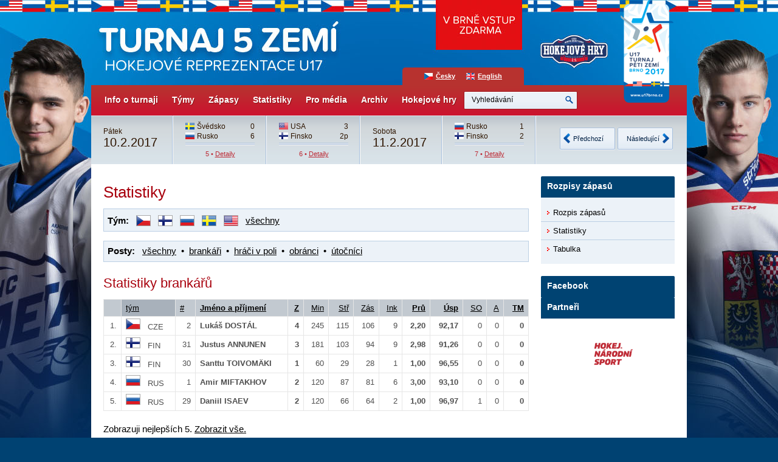

--- FILE ---
content_type: text/html
request_url: http://hokejovehry.cz/statistiky.asp?sezona=2017&filtrpost=&order1=tym&order2=asistence
body_size: 35995
content:
<!DOCTYPE html PUBLIC "-//W3C//DTD XHTML 1.0 Strict//EN" "http://www.w3.org/TR/xhtml1/DTD/xhtml1-strict.dtd">
<html xmlns="http://www.w3.org/1999/xhtml" xmlns:fb="http://www.facebook.com/2008/fbml" xmlns:og="http://opengraphprotocol.org/schema/" lang="cs" xml:lang="cs">
<head>
<meta http-equiv="Content-language" content="cs" />
<meta http-equiv="Content-Type" content="text/html; charset=windows-1250" />
<meta http-equiv="Cache-Control" content="no-cache" />
<meta http-equiv="Pragma" content="no-cache" />
<meta http-equiv="Expires" content="-1" />
<meta name="googlebot" content="index,follow,snippet,archive" />
<meta name="author" content="Project: eSports.cz s.r.o [www.esports.cz]" />
<meta name="author" content="Graphic: Aleš Koňařík" />
<meta name="author" content="Coding: Martin Formánek" />
<meta name="author" content="Programing: Martin Formánek" />
<meta name="copyright" content=", eSports.cz s.r.o." />
<meta name="robots" content="ALL,FOLLOW" />
<meta name="keywords" content="Turnaj 5 zemí hokejové reprezentace U17" />
<meta name="description" content="Turnaj 5 zemí hokejové reprezentace U17" />
<meta name="autosize" content="off" />


<link rel="apple-touch-icon" sizes="180x180" href="/img/fav/apple-touch-icon.png">
<link rel="icon" type="image/png" href="/img/fav/favicon-32x32.png" sizes="32x32">
<link rel="icon" type="image/png" href="/img/fav/favicon-16x16.png" sizes="16x16">
<link rel="manifest" href="/img/fav/manifest.json">
<link rel="mask-icon" href="/img/fav/safari-pinned-tab.svg" color="#5bbad5">
<meta name="theme-color" content="#ffffff">
	
	<script type="text/javascript" src="inc/jquery/jquery-1.4.2.min.js"></script>
<link rel="stylesheet" href="inc/print.css?1" type="text/css" media="print" />
<link rel="stylesheet" href="inc/style.css?1" type="text/css" media="screen, projection" />
<link rel="stylesheet" href="inc/style_menu.css?1" type="text/css" media="screen, projection" />
<!--[if IE]><link rel="stylesheet" href="inc/style_ie.css" type="text/css" />
<![endif]--><script type="text/javascript" src="inc/slider_games/jquery.tools.min.js"></script><link rel="stylesheet" type="text/css" href="inc/slider_games/scrollable-horizontal.css" /><link rel="stylesheet" type="text/css" href="inc/slider_games/scrollable-buttons.css" /><link href="inc/pirobox/css_pirobox/style.css" class="piro_style" media="screen" title="white" rel="stylesheet" type="text/css" />
<script type="text/javascript" src="inc/pirobox/js/pirobox.js"></script>
<script type="text/javascript">
$(document).ready(function() {
$().piroBox({
my_speed: 400, //animation speed
bg_alpha: 0.3, //background opacity
slideShow : true, // true == slideshow on, false == slideshow off
slideSpeed : 4, //slideshow duration in seconds(3 to 6 Recommended)
close_all : '.piro_close,.piro_overlay'// add class .piro_overlay(with comma)if you want overlay click close piroBox
});
});
</script>
<script type="text/plain" data-cookiecategory="analytics" src="https://apis.google.com/js/plusone.js">{lang: 'cs'}</script><script type="text/javascript" src="inc/funkce.js?1"></script>
<link rel="stylesheet" href="inc/style_gecko.css" type="text/css" />
<link rel="alternate" type="application/rss+xml" title="RSS" href="http://www.hokejovehry.cz/rss.asp" />
<title>Turnaj 5 zemí hokejové reprezentace U17 &raquo; Statistiky </title>
<link rel="image_src" href="" />


</head>

<body>

<div id="layout">
	<div id="ads_col_right"></div>
	<div id="layout_box">
	
	<div id="ads_top"></div>
	<div id="logo"><div id="logo_anchor"><a href="index.asp" title="Přejít na hlavní stránku"><span>Přejít na hlavní stránku</span></a></div>

<div id="lang_box">
	<a class="cze" href="./" title="Česky">Česky</a>
	<a class="eng" href="/eng/" title="English">English</a>
</div>


<div class="tournament-logo">
	<img src="/img/tournament_logo.png">
</div>




</div>
	<div id="menu">   <ul>
        <li id="menu1" class="">
        <a class="menu_scroll" id="menu_scroll1" href="zobraz.asp?t=zakladni-informace" title="Informace o turnaji">Info o turnaji</a>
            <ol id="submenu1">
                <li><a href="zobraz.asp?t=zakladni-informace">Základní informace</a></li>
<li><a href="zobraz.asp?t=mesto-brno">Město Brno a Jihomoravský kraj</a></li>
<li><a href="zobraz.asp?t=mesto-prerov">Město Přerov</a></li>
<li><a href="zobraz.asp?t=zimni-stadion">Zimní stadiony</a></li>
<li><a href="zobraz.asp?t=format">Formát turnaje</a></li>			
<li><a href="zobraz.asp?t=partneri">Partneři</a></li>
<li><a href="zobraz.asp?t=redakce">Redakce webu</a></li>
<li class="last"><a href="zobraz.asp?t=kontakty">Kontakty</a></li>										
            </ol>          
         </li>

        <li id="menu2" class="">
        <a class="menu_scroll" id="menu_scroll2" href="soupisky.asp" title="Týmy">Týmy</a>
        
        </li>
          
          
        <li id="menu3" class="">
        <a class="menu_scroll" id="menu_scroll3"  href="zapas.asp" title="Rozpis zápasů">Zápasy</a>
            <ol id="submenu3">
                <li><a href="zapas.asp">Rozpis zápasů</a></li>
<li><a href="statistiky.asp">Statistiky</a></li>
<li class="last"><a href="tabulka.asp">Tabulka</a></li>  
		
            </ol>          
         </li>
                   
            <li id="menu7" class="">
          <a class="menu_scroll" id="menu_scroll7" href="statistiky.asp" title="Statistiky">Statistiky</a>
                 
          </li>     
               
               
          <li id="menu4" class="">
          <a class="menu_scroll" id="menu_scroll4" href="zobraz.asp?t=akreditace" title="Pro média">Pro média</a>
          <ol id="submenu4">
                <li><a href="zobraz.asp?t=akreditace">Akreditace</a></li>
<li><a href="zobraz.asp?t=tiskove-centrum">Tiskové centrum</a></li>			
<li class="last"><a href="zobraz.asp?t=logo-turnaje">Ke stažení</a></li>
          </ol>
          </li>  
          
         
          
        <li id="menu5" class="">
         <a class="menu_scroll" id="menu_scroll5" href="archiv.asp" title="Archiv">Archiv</a>
            <ol id="submenu5">
                <li><a href="fotogalerie.asp">Fotogalerie</a></li>
<li class="last"><a href="archiv.asp">Archiv článků</a></li>
            </ol>          
          </li>                
         
         
         <li id="menu8" class="">
          <a class="menu_scroll" id="menu_scroll7" href="zobraz.asp?t=hokejove-hry" title="Hokejové hry">Hokejové hry</a>
                 
          </li>  
          
          
        </ul>

<div id="search">
    <form action="search.asp" id="cse-search-box" accept-charset="utf-8">
    <div>
        <input type="hidden" name="cx" value="006949915381951729830:afv3y1ga-kw" />
        <input type="hidden" name="cof" value="FORID:11" />
        <input type="text" id="search_input" name="q" size="31" value="Vyhledávání" style="outline: none;" />
        <input type="submit" id="search_submit"  name="sa" value="" style="outline: none;" />
        <div class="clear">&nbsp;</div>
    </div>
    </form>
</div>

</div>
	
<script type="text/javascript">
$(function(){

	$(".scrollable").scrollable({
        initialIndex: 6
    });
});
</script>
<div id="box_games"><div class="scrollable"><div class="items"><div class="item box_games_date"><span>středa</span>8.2.2017</div><div class="item"><div class="team"><img class="flag" src="img/flags/USA.png" width="15" height="11" alt="" />USA</div><div class="score">2</div><div class="clear"></div>
<div class="team"><img class="flag" src="img/flags/SWE.png" width="15" height="11" alt="" />Švédsko</div><div class="score">3</div><div class="clear"></div>
<div class="info" >1 &bull; <a href="zapas.asp?id=1">Detaily</a></div></div><div class="item"><div class="team"><img class="flag" src="img/flags/CZE.png" width="15" height="11" alt="" />Česko</div><div class="score">2</div><div class="clear"></div>
<div class="team"><img class="flag" src="img/flags/FIN.png" width="15" height="11" alt="" />Finsko</div><div class="score">1</div><div class="clear"></div>
<div class="info" >2 &bull; <a href="zapas.asp?id=2">Detaily</a></div></div><div class="item box_games_date"><span>čtvrtek</span>9.2.2017</div><div class="item"><div class="team"><img class="flag" src="img/flags/RUS.png" width="15" height="11" alt="" />Rusko</div><div class="score">3</div><div class="clear"></div>
<div class="team"><img class="flag" src="img/flags/USA.png" width="15" height="11" alt="" />USA</div><div class="score">4</div><div class="clear"></div>
<div class="info" >3 &bull; <a href="zapas.asp?id=3">Detaily</a></div></div><div class="item"><div class="team"><img class="flag" src="img/flags/CZE.png" width="15" height="11" alt="" />Česko</div><div class="score">3</div><div class="clear"></div>
<div class="team"><img class="flag" src="img/flags/SWE.png" width="15" height="11" alt="" />Švédsko</div><div class="score">4sn</div><div class="clear"></div>
<div class="info" >4 &bull; <a href="zapas.asp?id=4">Detaily</a></div></div><div class="item box_games_date"><span>pátek</span>10.2.2017</div><div class="item"><div class="team"><img class="flag" src="img/flags/SWE.png" width="15" height="11" alt="" />Švédsko</div><div class="score">0</div><div class="clear"></div>
<div class="team"><img class="flag" src="img/flags/RUS.png" width="15" height="11" alt="" />Rusko</div><div class="score">6</div><div class="clear"></div>
<div class="info" >5 &bull; <a href="zapas.asp?id=5">Detaily</a></div></div><div class="item"><div class="team"><img class="flag" src="img/flags/USA.png" width="15" height="11" alt="" />USA</div><div class="score">3</div><div class="clear"></div>
<div class="team"><img class="flag" src="img/flags/FIN.png" width="15" height="11" alt="" />Finsko</div><div class="score">2p</div><div class="clear"></div>
<div class="info" >6 &bull; <a href="zapas.asp?id=7">Detaily</a></div></div><div class="item box_games_date"><span>sobota</span>11.2.2017</div><div class="item"><div class="team"><img class="flag" src="img/flags/RUS.png" width="15" height="11" alt="" />Rusko</div><div class="score">1</div><div class="clear"></div>
<div class="team"><img class="flag" src="img/flags/FIN.png" width="15" height="11" alt="" />Finsko</div><div class="score">2</div><div class="clear"></div>
<div class="info" >7 &bull; <a href="zapas.asp?id=8">Detaily</a></div></div><div class="item"><div class="team"><img class="flag" src="img/flags/CZE.png" width="15" height="11" alt="" />Česko</div><div class="score">2</div><div class="clear"></div>
<div class="team"><img class="flag" src="img/flags/USA.png" width="15" height="11" alt="" />USA</div><div class="score">4</div><div class="clear"></div>
<div class="info" >8 &bull; <a href="zapas.asp?id=9">Detaily</a></div></div><div class="item box_games_date"><span>neděle</span>12.2.2017</div><div class="item"><div class="team"><img class="flag" src="img/flags/FIN.png" width="15" height="11" alt="" />Finsko</div><div class="score">3</div><div class="clear"></div>
<div class="team"><img class="flag" src="img/flags/SWE.png" width="15" height="11" alt="" />Švédsko</div><div class="score">4</div><div class="clear"></div>
<div class="info" >9 &bull; <a href="zapas.asp?id=10">Detaily</a></div></div><div class="item"><div class="team"><img class="flag" src="img/flags/CZE.png" width="15" height="11" alt="" />Česko</div><div class="score">2</div><div class="clear"></div>
<div class="team"><img class="flag" src="img/flags/RUS.png" width="15" height="11" alt="" />Rusko</div><div class="score">1</div><div class="clear"></div>
<div class="info" >10 &bull; <a href="zapas.asp?id=11">Detaily</a></div></div></div></div><div id="box_games_arrows"><a class="prev browse left">Předchozí</a><a class="next browse right">Následující</a></div></div><div class="clear">&nbsp;</div>

	
	<div id="content">

		<div id="text">
		
		<!-- //////////////////////////////////////hlavni text -->	
			

<h1>Statistiky </h1><style>img.posun {position: relative; top: 4px;}</style><div class="menicko"><strong>Tým:</strong>  &nbsp; <a href='statistiky.asp?filtrtym=CZE&sezona=2017&filtrpost=&order1=tym&order2=asistence'><img src="img/flags/CZE.png" style="border:1px solid #aaaaaa" class="posun"></a>   &nbsp; <a href='statistiky.asp?filtrtym=FIN&sezona=2017&filtrpost=&order1=tym&order2=asistence'><img src="img/flags/FIN.png" style="border:1px solid #aaaaaa" class="posun"></a>   &nbsp; <a href='statistiky.asp?filtrtym=RUS&sezona=2017&filtrpost=&order1=tym&order2=asistence'><img src="img/flags/RUS.png" style="border:1px solid #aaaaaa" class="posun"></a>   &nbsp; <a href='statistiky.asp?filtrtym=SWE&sezona=2017&filtrpost=&order1=tym&order2=asistence'><img src="img/flags/SWE.png" style="border:1px solid #aaaaaa" class="posun"></a>   &nbsp; <a href='statistiky.asp?filtrtym=USA&sezona=2017&filtrpost=&order1=tym&order2=asistence'><img src="img/flags/USA.png" style="border:1px solid #aaaaaa" class="posun"></a>   &nbsp; <a href='statistiky.asp?sezona=2017&filtrpost=&order1=tym&order2=asistence'>všechny</a> </div><div class="menicko"><b>Posty:</b> &nbsp; <a href='statistiky.asp?limit=ne&sezona=2017&filtrtym=&order1=tym&order2=asistence'>všechny</a>&nbsp; &bull; &nbsp;<a href='statistiky.asp?limit=ne&sezona=2017&filtrtym=&order1=tym&order2=asistence&filtrpost=B'>brankáři</a>&nbsp; &bull; &nbsp;<a href='statistiky.asp?limit=ne&sezona=2017&filtrtym=&order1=tym&order2=asistence&filtrpost=OU'>hráči v poli</a>&nbsp; &bull; &nbsp;<a href='statistiky.asp?limit=ne&sezona=2017&filtrtym=&order1=tym&order2=asistence&filtrpost=O'>obránci</a>&nbsp; &bull; &nbsp;<a href='statistiky.asp?limit=ne&sezona=2017&filtrtym=&order1=tym&order2=asistence&filtrpost=U'>útočníci</a></div>

        <hr>



        <h2>Statistiky brankářů</h2>
<table class='nice' id='tabStats' ><tr bgcolor=#c2c9d0><td>&nbsp;</td><td  class="vybarvit" style='background-color:#a8b1bb;;'><a href='statistiky.asp?sezona=2017&filtrtym=&filtrpost=&limit=&order2=asistence&order1=tym' title='zkratka týmu'>tým</a></td><td ><a href='statistiky.asp?sezona=2017&filtrtym=&filtrpost=&limit=&order2=asistence&order1=cislo' title='číslo dresu'>#</a></td><td ><b><a href='statistiky.asp?sezona=2017&filtrtym=&filtrpost=&limit=&order2=asistence&order1=prijmeni' title=''>Jméno a příjmení</a></b></td><td  align='right'><a href='statistiky.asp?sezona=2017&filtrtym=&filtrpost=&limit=&order2=asistence&order1=zapasy' title='počet zápasů'><b>Z</b></a></td><td  align='right'><a href='statistiky.asp?sezona=2017&filtrtym=&filtrpost=&limit=&order2=asistence&order1=minuty' title='odchytané minuty'>Min</a></td><td  align='right'><a href='statistiky.asp?sezona=2017&filtrtym=&filtrpost=&limit=&order2=asistence&order1=strely' title='střely'>Stř</a></td><td  align='right'><a href='statistiky.asp?sezona=2017&filtrtym=&filtrpost=&limit=&order2=asistence&order1=zasahy' title='zásahy'>Zás</a></td><td  align='right'><a href='statistiky.asp?sezona=2017&filtrtym=&filtrpost=&limit=&order2=asistence&order1=inkas' title='inkasované branky'>Ink</a></td><td  align='right'><a href='statistiky.asp?sezona=2017&filtrtym=&filtrpost=&limit=&order2=asistence&order1=prumer' title='průměr branek na zápas (vzhledem k minutám)'><b>Prů</b></a></td><td  align='right'><a href='statistiky.asp?sezona=2017&filtrtym=&filtrpost=&limit=&order2=asistence&order1=uspesnost' title='úspěšnost zákroků'><b>Úsp</b></a></td><td  align='right'><a href='statistiky.asp?sezona=2017&filtrtym=&filtrpost=&limit=&order2=asistence&order1=nuly' title='shut-outy - zápasy s nulou'>SO</a></td><td  align='right'><a href='statistiky.asp?sezona=2017&filtrtym=&filtrpost=&limit=&order2=asistence&order1=asistence' title='asistence'>A</a></td><td  align='right'><a href='statistiky.asp?sezona=2017&filtrtym=&filtrpost=&limit=&order2=asistence&order1=tm' title='trestné minuty'><b>TM</b></a></td></tr>
<tr bgcolor=#ffffff><td align='right'>1.</td><td nowrap><img src='img/flags/CZE.png' style="border:1px solid #aaaaaa"> &nbsp; CZE</td><td align='right'>2</td><td><b>Lukáš DOSTÁL</b></td><td align='right'><b>4</b></td><td align='right'>245</td><td align='right'>115</td><td align='right'>106</td><td align='right'>9</td><td align='right'><b>2,20</b></td><td align='right'><b>92,17</b></td><td align='right'>0</td><td align='right'>0</td><td align='right'><b>0</b></td></tr>
<tr bgcolor=#ffffff><td align='right'>2.</td><td nowrap><img src='img/flags/FIN.png' style="border:1px solid #aaaaaa"> &nbsp; FIN</td><td align='right'>31</td><td><b>Justus ANNUNEN</b></td><td align='right'><b>3</b></td><td align='right'>181</td><td align='right'>103</td><td align='right'>94</td><td align='right'>9</td><td align='right'><b>2,98</b></td><td align='right'><b>91,26</b></td><td align='right'>0</td><td align='right'>0</td><td align='right'><b>0</b></td></tr>
<tr bgcolor=#ffffff><td align='right'>3.</td><td nowrap><img src='img/flags/FIN.png' style="border:1px solid #aaaaaa"> &nbsp; FIN</td><td align='right'>30</td><td><b>Santtu TOIVOMÄKI</b></td><td align='right'><b>1</b></td><td align='right'>60</td><td align='right'>29</td><td align='right'>28</td><td align='right'>1</td><td align='right'><b>1,00</b></td><td align='right'><b>96,55</b></td><td align='right'>0</td><td align='right'>0</td><td align='right'><b>0</b></td></tr>
<tr bgcolor=#ffffff><td align='right'>4.</td><td nowrap><img src='img/flags/RUS.png' style="border:1px solid #aaaaaa"> &nbsp; RUS</td><td align='right'>1</td><td><b>Amir MIFTAKHOV</b></td><td align='right'><b>2</b></td><td align='right'>120</td><td align='right'>87</td><td align='right'>81</td><td align='right'>6</td><td align='right'><b>3,00</b></td><td align='right'><b>93,10</b></td><td align='right'>0</td><td align='right'>0</td><td align='right'><b>0</b></td></tr>
<tr bgcolor=#ffffff><td align='right'>5.</td><td nowrap><img src='img/flags/RUS.png' style="border:1px solid #aaaaaa"> &nbsp; RUS</td><td align='right'>29</td><td><b>Daniil ISAEV</b></td><td align='right'><b>2</b></td><td align='right'>120</td><td align='right'>66</td><td align='right'>64</td><td align='right'>2</td><td align='right'><b>1,00</b></td><td align='right'><b>96,97</b></td><td align='right'>1</td><td align='right'>0</td><td align='right'><b>0</b></td></tr>
</table><p>Zobrazuji nejlepších 5. <a href='statistiky.asp?sezona=2017&filtrtym=&filtrpost=B&order1=tym&order2=asistence&limit=ne'>Zobrazit vše.</a><h2>Statistiky hráčů v poli</h2>
<table class='nice' id='tabStats'><tr bgcolor=#c2c9d0><td>&nbsp;</td><td><a href='statistiky.asp?sezona=2017&filtrtym=&filtrpost=&limit=&order2=tym' title='zkratka týmu'>tým</a></td><td  ><a href='statistiky.asp?sezona=2017&filtrtym=&filtrpost=&limit=&order2=cislo' title='číslo dresu'>#</a></td><td  ><b><a href='statistiky.asp?sezona=2017&filtrtym=&filtrpost=&limit=&order2=prijmeni' title=''>Jméno a příjmení</a></b></td><td>&nbsp;</td><td   align='right'><a href='statistiky.asp?sezona=2017&filtrtym=&filtrpost=&limit=&order1=tym&order2=zapasy' title='zápasy'><b>Z</b></a></td><td   align='right'><a href='statistiky.asp?sezona=2017&filtrtym=&filtrpost=&limit=&order1=tym&order2=goly' title='góly'>G</a></td><td  class="vybarvit" style='background-color:#a8b1bb;;'  align='right'><a href='statistiky.asp?sezona=2017&filtrtym=&filtrpost=&limit=&order1=tym&order2=asistence' title='asistence'>A</a></td><td   align='right'><a href='statistiky.asp?sezona=2017&filtrtym=&filtrpost=&limit=&order1=tym&order2=body' title='body'><b>B</b></a></td><td   align='right'><a href='statistiky.asp?sezona=2017&filtrtym=&filtrpost=&limit=&order1=tym&order2=tm' title='trestné minuty'><b>TM</b></a></td><td align='right' title='2min, 5min, osobní 10min, do konce, trest ve hře'>2-5-o-k-th</td></tr>
<tr bgcolor=#ffffff><td align='right'>1.</td><td nowrap><img src='img/flags/RUS.png' style="border:1px solid #aaaaaa"> &nbsp; RUS</td><td align='right'>23</td><td><b>Vladislav KOTKOV</b></td><td align=center>U</td><td align='right'><b>4</b></td><td align='right'>2</td><td align='right'>3</td><td align='right'><b>5</b></td><td align='right'><b>2</b></td><td align='right'>1 - 0 - 0 - 0 - 0</td></tr>
<tr bgcolor=#ffffff><td align='right'>2.</td><td nowrap><img src='img/flags/SWE.png' style="border:1px solid #aaaaaa"> &nbsp; SWE</td><td align='right'>16</td><td><b>Samuel FAGEMO</b></td><td align=center>U</td><td align='right'><b>4</b></td><td align='right'>2</td><td align='right'>3</td><td align='right'><b>5</b></td><td align='right'><b>4</b></td><td align='right'>2 - 0 - 0 - 0 - 0</td></tr>
<tr bgcolor=#ffffff><td align='right'>3.</td><td nowrap><img src='img/flags/RUS.png' style="border:1px solid #aaaaaa"> &nbsp; RUS</td><td align='right'>14</td><td><b>Grigorii  DENISENKO</b></td><td align=center>U</td><td align='right'><b>4</b></td><td align='right'>1</td><td align='right'>3</td><td align='right'><b>4</b></td><td align='right'><b>0</b></td><td align='right'>0 - 0 - 0 - 0 - 0</td></tr>
<tr bgcolor=#ffffff><td align='right'>4.</td><td nowrap><img src='img/flags/USA.png' style="border:1px solid #aaaaaa"> &nbsp; USA</td><td align='right'>48</td><td><b>Mattias SAMUELSSON</b></td><td align=center>O</td><td align='right'><b>4</b></td><td align='right'>1</td><td align='right'>3</td><td align='right'><b>4</b></td><td align='right'><b>2</b></td><td align='right'>1 - 0 - 0 - 0 - 0</td></tr>
<tr bgcolor=#ffffff><td align='right'>5.</td><td nowrap><img src='img/flags/USA.png' style="border:1px solid #aaaaaa"> &nbsp; USA</td><td align='right'>49</td><td><b>Ty EMBERSON</b></td><td align=center>O</td><td align='right'><b>4</b></td><td align='right'>0</td><td align='right'>3</td><td align='right'><b>3</b></td><td align='right'><b>0</b></td><td align='right'>0 - 0 - 0 - 0 - 0</td></tr>
<tr bgcolor=#ffffff><td align='right'>6.</td><td nowrap><img src='img/flags/SWE.png' style="border:1px solid #aaaaaa"> &nbsp; SWE</td><td align='right'>9</td><td><b>Rasmus SANDIN</b></td><td align=center>O</td><td align='right'><b>4</b></td><td align='right'>0</td><td align='right'>3</td><td align='right'><b>3</b></td><td align='right'><b>0</b></td><td align='right'>0 - 0 - 0 - 0 - 0</td></tr>
<tr bgcolor=#ffffff><td align='right'>7.</td><td nowrap><img src='img/flags/USA.png' style="border:1px solid #aaaaaa"> &nbsp; USA</td><td align='right'>50</td><td><b>K´Andre MILLER</b></td><td align=center>O</td><td align='right'><b>4</b></td><td align='right'>0</td><td align='right'>3</td><td align='right'><b>3</b></td><td align='right'><b>0</b></td><td align='right'>0 - 0 - 0 - 0 - 0</td></tr>
<tr bgcolor=#ffffff><td align='right'>8.</td><td nowrap><img src='img/flags/USA.png' style="border:1px solid #aaaaaa"> &nbsp; USA</td><td align='right'>43</td><td><b>Tyler WEISS</b></td><td align=center>U</td><td align='right'><b>4</b></td><td align='right'>0</td><td align='right'>3</td><td align='right'><b>3</b></td><td align='right'><b>4</b></td><td align='right'>2 - 0 - 0 - 0 - 0</td></tr>
<tr bgcolor=#ffffff><td align='right'>9.</td><td nowrap><img src='img/flags/SWE.png' style="border:1px solid #aaaaaa"> &nbsp; SWE</td><td align='right'>3</td><td><b>Adam  BOKVIST</b></td><td align=center>O</td><td align='right'><b>4</b></td><td align='right'>5</td><td align='right'>2</td><td align='right'><b>7</b></td><td align='right'><b>2</b></td><td align='right'>1 - 0 - 0 - 0 - 0</td></tr>
<tr bgcolor=#ffffff><td align='right'>10.</td><td nowrap><img src='img/flags/RUS.png' style="border:1px solid #aaaaaa"> &nbsp; RUS</td><td align='right'>13</td><td><b>Aleksandr KHOVANOV</b></td><td align=center>U</td><td align='right'><b>4</b></td><td align='right'>4</td><td align='right'>2</td><td align='right'><b>6</b></td><td align='right'><b>14</b></td><td align='right'>2 - 0 - 1 - 0 - 0</td></tr>
<tr bgcolor=#ffffff><td align='right'>11.</td><td nowrap><img src='img/flags/USA.png' style="border:1px solid #aaaaaa"> &nbsp; USA</td><td align='right'>39</td><td><b>Oliver WAHLSTROM</b></td><td align=center>U</td><td align='right'><b>4</b></td><td align='right'>2</td><td align='right'>2</td><td align='right'><b>4</b></td><td align='right'><b>0</b></td><td align='right'>0 - 0 - 0 - 0 - 0</td></tr>
<tr bgcolor=#ffffff><td align='right'>12.</td><td nowrap><img src='img/flags/USA.png' style="border:1px solid #aaaaaa"> &nbsp; USA</td><td align='right'>52</td><td><b>Bode WILDE</b></td><td align=center>O</td><td align='right'><b>4</b></td><td align='right'>2</td><td align='right'>2</td><td align='right'><b>4</b></td><td align='right'><b>4</b></td><td align='right'>2 - 0 - 0 - 0 - 0</td></tr>
<tr bgcolor=#ffffff><td align='right'>13.</td><td nowrap><img src='img/flags/USA.png' style="border:1px solid #aaaaaa"> &nbsp; USA</td><td align='right'>41</td><td><b>Jake PIVONKA</b></td><td align=center>U</td><td align='right'><b>4</b></td><td align='right'>1</td><td align='right'>2</td><td align='right'><b>3</b></td><td align='right'><b>0</b></td><td align='right'>0 - 0 - 0 - 0 - 0</td></tr>
<tr bgcolor=#ffffff><td align='right'>14.</td><td nowrap><img src='img/flags/USA.png' style="border:1px solid #aaaaaa"> &nbsp; USA</td><td align='right'>37</td><td><b>Jake  WISE </b></td><td align=center>U</td><td align='right'><b>4</b></td><td align='right'>1</td><td align='right'>2</td><td align='right'><b>3</b></td><td align='right'><b>0</b></td><td align='right'>0 - 0 - 0 - 0 - 0</td></tr>
<tr bgcolor=#ffffff><td align='right'>15.</td><td nowrap><img src='img/flags/USA.png' style="border:1px solid #aaaaaa"> &nbsp; USA</td><td align='right'>38</td><td><b>Jonathan GRUDEN</b></td><td align=center>U</td><td align='right'><b>4</b></td><td align='right'>1</td><td align='right'>2</td><td align='right'><b>3</b></td><td align='right'><b>2</b></td><td align='right'>1 - 0 - 0 - 0 - 0</td></tr>
<tr bgcolor=#ffffff><td align='right'>16.</td><td nowrap><img src='img/flags/FIN.png' style="border:1px solid #aaaaaa"> &nbsp; FIN</td><td align='right'>18</td><td><b>Eetu MÄKI</b></td><td align=center>U</td><td align='right'><b>4</b></td><td align='right'>1</td><td align='right'>2</td><td align='right'><b>3</b></td><td align='right'><b>4</b></td><td align='right'>2 - 0 - 0 - 0 - 0</td></tr>
<tr bgcolor=#ffffff><td align='right'>17.</td><td nowrap><img src='img/flags/RUS.png' style="border:1px solid #aaaaaa"> &nbsp; RUS</td><td align='right'>3</td><td><b>Danila ZHURAVLIOV</b></td><td align=center>O</td><td align='right'><b>4</b></td><td align='right'>1</td><td align='right'>2</td><td align='right'><b>3</b></td><td align='right'><b>6</b></td><td align='right'>3 - 0 - 0 - 0 - 0</td></tr>
<tr bgcolor=#ffffff><td align='right'>18.</td><td nowrap><img src='img/flags/FIN.png' style="border:1px solid #aaaaaa"> &nbsp; FIN</td><td align='right'>7</td><td><b>Juuso KETOLA</b></td><td align=center>O</td><td align='right'><b>4</b></td><td align='right'>0</td><td align='right'>2</td><td align='right'><b>2</b></td><td align='right'><b>0</b></td><td align='right'>0 - 0 - 0 - 0 - 0</td></tr>
<tr bgcolor=#ffffff><td align='right'>19.</td><td nowrap><img src='img/flags/FIN.png' style="border:1px solid #aaaaaa"> &nbsp; FIN</td><td align='right'>12</td><td><b>Matias  MACCELLI</b></td><td align=center>U</td><td align='right'><b>4</b></td><td align='right'>0</td><td align='right'>2</td><td align='right'><b>2</b></td><td align='right'><b>0</b></td><td align='right'>0 - 0 - 0 - 0 - 0</td></tr>
<tr bgcolor=#ffffff><td align='right'>20.</td><td nowrap><img src='img/flags/SWE.png' style="border:1px solid #aaaaaa"> &nbsp; SWE</td><td align='right'>17</td><td><b>Jonatan BERGGREN</b></td><td align=center>U</td><td align='right'><b>4</b></td><td align='right'>0</td><td align='right'>2</td><td align='right'><b>2</b></td><td align='right'><b>2</b></td><td align='right'>1 - 0 - 0 - 0 - 0</td></tr>
</table><p>Zobrazuji prvních 20. <a href='statistiky.asp?sezona=2017&filtrtym=&filtrpost=OU&order1=tym&order2=asistence&limit=ne'>Zobrazit vše.</a>
<h2>Stav statistik</h2>Statistiky byly vygenerovány: 12.02.2017 - 19:05		
                         
        <h2>Tip</h2>
        Popis sloupce zobrazíte, když podržíte kurzor myši nad nadpisem sloupce. Kliknutím na nadpis sloupce tabulku setřídíte dle této statistiky (oranžový podklad). Tučně jsou vyznačeny sloupce se základními statistikami. 
       
		<!-- //////////////////////////////////////hlavni text konec -->	
			
			<div class="space">&nbsp;</div>
<div id="socials">
<div id="socials_left">
<div id="button_facebook"><fb:like href="http://hokejovehry.cz/statistiky.asp?sezona=2017&filtrpost=&order1=tym&order2=asistence" send="true" layout="button_count" width="200" show_faces="false" colorscheme="light" font="arial"></fb:like></div>
<div id="button_twitter"><a href="http://twitter.com/share" class="twitter-share-button" data-count="horizontal">Tweet</a><script type="text/plain" data-cookiecategory="analytics" src="http://platform.twitter.com/widgets.js"></script></div>
<div id="button_google"><g:plusone></g:plusone></div></div>
<div id="button_print"><a onclick="javascript:print();" title="Tisk stránky">Tisk stránky</a></div>
<div class="clear">&nbsp;</div>
</div>

			
		
		</div>
		
		<div id="col_right">
		<!-- //////////////////////////////////////pravý sloupec -->	
				
     
				
	<div class="header">Rozpisy zápasů</div>
	<ol>
		<li><a href="zapas.asp">Rozpis zápasů</a></li>
<li><a href="statistiky.asp">Statistiky</a></li>
<li class="last"><a href="tabulka.asp">Tabulka</a></li>  
		
	</ol>
<div class="header">Facebook</div><div class="likeboxwrap"><div><fb:like-box href="https://www.facebook.com/u17brno" width="220" height="330" show_faces="true" border_color="" stream="false" header="false" colorscheme="light"></fb:like-box></div></div><style>
#slideshow {
    position:relative;
    height:350px;
}

#slideshow li {
    margin-top:-10px;
    margin-left:10px;
    position:absolute;
    top:0;
    left:0;
    z-index:8;
    list-style:none;
}

#slideshow li img {
	max-width: 100%;
}

#slideshow li.active {
    z-index:10;
}

#slideshow li.last-active {
    z-index:9;
}
</style>


<div class="header">Partneři</div>

<div id="partners_box">
<center>
<br>
<div id="slideshow" style="height:150px;">
  <li class="active"><img src="/foto/partneri_hokejns.png"/><br /></li>
  <li><img src="/foto/partneri_skoda.png"/></li>
  <li><img src="/foto/partneri_czech.png"/></li>
  <li><img src="/foto/partneri_cslh.png"/></li>
  <li><img src="/foto/partneri_bpa.png"/></li>
  <li><img src="/foto/partneri_hokejovehry.png"/></li>
  <li><img src="/foto/partneri_jmkraj.png"/></li>
  <li><img src="/foto/partneri_brno.png"/></li>
</div>  

</center>
</div>


 <script>
function slideSwitch() {
    var $active = $('#slideshow li.active');

    if ( $active.length == 0 ) $active = $('#slideshow li:last');

    var $next =  $active.next().length ? $active.next()
        : $('#slideshow li:first');

    $active.addClass('last-active');
        
    $next.css({opacity: 0.0})
        .addClass('active')
        .animate({opacity: 1.0}, 1000, function() {
            $active.removeClass('active last-active');
        });
}

$(function() {
    setInterval( "slideSwitch()", 5000 );
});
 </script>

			
		<!-- //////////////////////////////////////pravý sloupec konec-->	
		</div>
		
		<div class="clear">&nbsp;</div>
	</div>
	
	</div>
	<div class="clear">&nbsp;</div>
	<div class="space">&nbsp;</div>
	<div id="box_partners"><div class="header">Fotografie</div>
<div id="photo_box">
		<a class="prev browse left">Předchozí</a><div class="scrollable_photo"><div class="items"><div class="item"> <a class="pirobox_gall" style="background-image: url('/foto_th/2017_6_USA_FIN/DSC_6329.jpg');" href="/foto/2017_6_USA_FIN/DSC_6329.jpg"  title="">&nbsp;</a>
</div><div class="item"> <a class="pirobox_gall" style="background-image: url('/foto_th/2017_1_USA_SWE/IMG_0430.JPG');" href="/foto/2017_1_USA_SWE/IMG_0430.JPG"  title="">&nbsp;</a>
</div><div class="item"> <a class="pirobox_gall" style="background-image: url('/foto_th/2017_8_CZE_USA/DSC_8406.jpg');" href="/foto/2017_8_CZE_USA/DSC_8406.jpg"  title="">&nbsp;</a>
</div><div class="item"> <a class="pirobox_gall" style="background-image: url('/foto_th/2017_5_SWE_RUS/DSC_5534.jpg');" href="/foto/2017_5_SWE_RUS/DSC_5534.jpg"  title="">&nbsp;</a>
</div><div class="item"> <a class="pirobox_gall" style="background-image: url('/foto_th/2017_4_CZE_SWE/DSC_5345.jpg');" href="/foto/2017_4_CZE_SWE/DSC_5345.jpg"  title="">&nbsp;</a>
</div></div></div><a class="next browse right">Následující</a>
</div>
<div class="clear">&nbsp;</div></div>		
		
	<div id="bottom">

<div id="bottom_menu">
	<ul>

	
	        <li id="menu1" class="">
        <a class="menu_scroll" id="menu_scroll1" href="zobraz.asp?t=zakladni-informace" title="Informace o turnaji">Info o turnaji</a>
                    
         </li>

        <li id="menu2" class="">
        <a class="menu_scroll" id="menu_scroll2" href="soupisky.asp" title="Týmy">Týmy</a>
        
        </li>
          
          
        <li id="menu3" class="">
        <a class="menu_scroll" id="menu_scroll3" href="zapas.asp" title="Rozpis zápasů">Zápasy</a>         
         </li>
                   
         <li id="menu7" class="">
          <a class="menu_scroll" id="menu_scroll7" href="statistiky.asp" title="Statistiky">Statistiky</a>
          </li>     
               
               
          <li id="menu4" class="">
          <a class="menu_scroll" id="menu_scroll4" href="zobraz.asp?t=akreditace" title="Pro média">Pro média</a>
          </li>  
          
         
          
        <li id="menu5" class="">
         <a class="menu_scroll" id="menu_scroll5" href="archiv.asp" title="Archiv">Archiv</a>        
          </li>                
         
         
         <li id="menu8" class="">
          <a class="menu_scroll" id="menu_scroll7" href="zobraz.asp?t=hokejove-hry" title="Hokejové hry">Hokejové hry</a>
          </li>  



	</ul>
</div>

<div id="copyright">
	 	
		Copyright &copy; 2011-2026 <a onclick="return !window.open(this.href);" href="http://www.esports.cz" title="eSports.cz">eSports.cz</a>, s.r.o., <a href="javascript:void(0);" data-cc="c-settings" aria-haspopup="dialog">Nastavení cookies</a>

</div>
	
<link rel='stylesheet' href='https://consent.esports.cz/theme.asp?v=2&accent=c9172e'>
<script src='https://consent.esports.cz/config.asp?v=2&c=analytics,social&web='></script>
<script src='https://consent.esports.cz/main.js?v=2'></script>
<script type='text/plain' data-cookiecategory='social' src='https://consent.esports.cz/social-media2.js?v=2'></script>


<div id="fb-root"></div>
<script type="text/plain" data-cookiecategory="social" src="http://connect.facebook.net/cs_CZ/all.js#xfbml=1"></script>
<script type="text/plain" data-cookiecategory="social" >
  window.fbAsyncInit = function() {
    FB.init({appId: '593137344060139', status: true, cookie: true,
             xfbml: true});
  };
  (function() {
    var e = document.createElement('script'); e.async = true;
    e.src = document.location.protocol +
      '//connect.facebook.net/cs_CZ/all.js';
    document.getElementById('fb-root').appendChild(e);
  }());
</script>
		
<script type="text/plain" data-cookiecategory="analytics">
  (function(i,s,o,g,r,a,m){i['GoogleAnalyticsObject']=r;i[r]=i[r]||function(){
  (i[r].q=i[r].q||[]).push(arguments)},i[r].l=1*new Date();a=s.createElement(o),
  m=s.getElementsByTagName(o)[0];a.async=1;a.src=g;m.parentNode.insertBefore(a,m)
  })(window,document,'script','https://www.google-analytics.com/analytics.js','ga');

  ga('create', 'UA-74994414-18', 'auto');
  ga('send', 'pageview');

</script>
<div id="ads_show_box">
&nbsp;
</div>
</div>		
</div>
	

</body>
</html>

--- FILE ---
content_type: text/css
request_url: http://hokejovehry.cz/inc/style.css?1
body_size: 27355
content:
body	{
	font-family: Arial, Helvetica, sans-serif;
	text-align: left;
	margin: auto;
	padding: 0px 0px 0px 0px;
	font-size: 10px;
	background-image: url(/img/body2016.jpg);
	background-color: #004272;
	background-position:center 0px ;
	background-repeat: no-repeat;
}


/* --- odkazy (rozsireno o ikonky typu souboru) --- */
a 						{color: #000000; text-decoration: underline;}
a:hover 				{color: #000000; text-decoration: none;}
a:visited 			{color: #000000;}
a:link 				{color: #000000;}
a:focus 				{color: #000000;}
a.out					{background: url(../img/ico/outanchor.png) no-repeat 0px 4px; padding-left: 12px;}
a.out_right			{background: url(../img/ico/outanchor.png) no-repeat right 4px; padding-right: 12px;}
a.mail				{background: url(../img/ico/ico_mail.gif) no-repeat 3px 0px; padding-left: 22px; text-decoration: underline;}
a.print 				{background: url(../img/ico/print.png) no-repeat 1px 0px; padding-left: 20px; text-decoration: none;}
a.rss 				{background: url(../img/ico/ico_rss.gif) no-repeat 0px 2px; padding-left: 20px; padding-bottom: 5px;}

/* --- ikonky souboru --- */
.ai 				{background: url(../img/ico/ai.png) no-repeat left; padding-left: 20px;}
.avi 				{background: url(../img/ico/avi.png) no-repeat left; padding-left: 20px;}
.bmp 				{background: url(../img/ico/bmp.png) no-repeat left; padding-left: 20px;}
.cdr				{background: url(../img/ico/cdr.png) no-repeat left; padding-left: 20px;}
.doc				{background: url(../img/ico/doc.png) no-repeat left; padding-left: 20px;}
.dxf				{background: url(../img/ico/dxf.png) no-repeat left; padding-left: 20px;}
.gif 				{background: url(../img/ico/gif.png) no-repeat left; padding-left: 20px;}
.html 			{background: url(../img/ico/html.png) no-repeat left;	padding-left: 20px;}
.jpg 				{background: url(../img/ico/jpg.png) no-repeat left; padding-left: 20px;}
.mp3 				{background: url(../img/ico/mp3.png) no-repeat left; padding-left: 20px;}
.pdf 				{background: url(../img/ico/pdf.png) no-repeat 0px 0px; padding-left: 20px;}
.png 				{background: url(../img/ico/png.png) no-repeat 0px 0px; padding-left: 20px;}
.ppt 				{background: url(../img/ico/ppt.png) no-repeat left; padding-left: 20px;}
.psd 				{background: url(../img/ico/psd.png) no-repeat left; padding-left: 20px;}
.qt 				{background: url(../img/ico/qt.png) no-repeat left; padding-left: 20px;}
.ra 				{background: url(../img/ico/ra.png) no-repeat left; padding-left: 20px;}
.rtf 				{background: url(../img/ico/rtf.png) no-repeat left; padding-left: 20px;}
.swf 				{background: url(../img/ico/swf.png) no-repeat left; padding-left: 20px;}
.tif 				{background: url(../img/ico/tif.png) no-repeat left; padding-left: 20px;}
.txt 				{background: url(../img/ico/txt.png) no-repeat left; padding-left: 20px;}
.xls 				{background: url(../img/ico/xls.png) no-repeat left; padding-left: 20px;}
.zip				{background: url(../img/ico/zip.png) no-repeat left; padding-left: 20px;}
.unknown, file	{background: url(../img/ico/unknown.png) no-repeat left; padding-left: 20px;}

/* --- zakladni html prvky ---*/
em, i,cite					{font-style: normal;}
p 						{text-align: left; margin: 10px 0px 10px 0px; }
code 					{font-size: 140%; font-weight: bold;}
hr 					{display: none;}

/* --- seznamy --- */
ul						{list-style: none; margin: 5px 0px 5px 15px; padding: 0px; text-align: left;}
ol						{list-style: none; margin: 5px 0px 5px 15px; padding: 0px; text-align: left;}

/* --- obrazky --- */
img 					{border: 0px;}
img.border 			{border: 1px solid #B50000;}
img.toleft			{margin: 5px 15px 0px 0px;}
img.toright			{margin: 5px 0px 0px 15px;}

/* --- horni a dolni indexy --- */
sub, sup 			{vertical-align: baseline; position: relative;}
sub 					{top: 0.4em;}
sup 					{bottom: 0.4em;}

/* --- tabulky --- */
table						{}
table tr td 			{}
table tr th 			{}

/* --- hlavicky --- */
h1, h2, h3, h4, h5, h6 		{color: #0058AF; margin:0; font-size: 1.2em; font-weight: bold; font-family: Arial;}
h1	{padding: 0px;	margin: 8px 0px 4px 0px; font-size: 1.8em; line-height: 1.3em;}
h2	{padding: 0px;	margin: 8px 0px 4px 0px; font-size: 1.45em; line-height: 1.3em;}
h3 	{padding: 0px;	margin: 8px 0px 4px 0px; font-size: 1.3em;line-height: 1.3em;}
h4	{padding: 0px;	margin: 8px 0px 4px 0px; font-size: 1.0em; line-height: 1.3em;}
h5	{padding: 0px;	margin: 8px 0px 4px 0px; font-size: 1.0em;}
h6	{padding: 0px;	margin: 8px 0px 4px 0px; font-size: 1.0em;}
h2 span	{display: none;}
h3 span	{display: none;}

/* --- formulare --- */
input				{}
form				{margin: 0px; padding: 0px;}
form .form_padding	{padding: 10px 10px 10px 10px;}
legend			{padding: 3px;	background: #d7d7d7; color:#000000; border: 1px solid #d7d7d7; text-shadow:1px 1px 0px #ffffff;}
fieldset 		{border: 1px solid #BBCFE4;}
input.submit	{width: auto; padding: 5px 6px 5px 6px; color:#ffffff; text-transform: uppercase;background: #BD2C37; border: 0px solid #E8D5B3; text-shadow:1px 1px 0px #000000; cursor: pointer; font-weight: bold;}

/* --- globalni tridy --- */
.clear			{clear: both; font-size: 0px; padding: 0px; margin: 0px; line-height: 0px;}
.smaller			{font-size: 0.85em;}
.small 			{font-size: 0.8em;}
.gray 			{color: #626061;}
.white 			{color: #ffffff;}
.blue 			{color: #004080;}
.red				{color:#950808;}
.yellow			{color: #FFE386;}
.green			{color: #008000;}
.right 			{text-align: right;}
.center			{text-align: center;}
.center_block	{margin:auto;}
.left				{text-align: left;}
.toblock			{text-align: justify;}
.toleft			{display: block; float: left;	text-align: left;}
.toright			{display: block; float: right; text-align: left;}
.nomargin		{margin: 0px;}
.nowrap			{white-space: nowrap;}
.nopadding		{padding: 0px;}
.bold				{font-weight: bold;}
.underline		{text-decoration: underline;}
.nounderline	{text-decoration: none;}
.big				{text-transform: uppercase;}
.nobold			{font-weight: normal;}
.hidden			{display: none;}
.bad				{background-color: Red; color: white;}
.bad a			{color: white;}
.header			{height: 40px;}
.line				{clear: both; font-size: 0px; padding: 0px; line-height: 0px; height: 1px;}
.space			{clear: both; font-size: 0px; padding: 0px; margin: 0px; line-height: 0px; height: 10px;}
a span		 	{display: none;}
.link		 		{white-space: nowrap;}

#ads_show_box{display: none;}

#layout{
	width: 980px;
	margin: auto;
	word-spacing: normal;
	letter-spacing: 0;
	line-height: 1.6em;
	font-size: 1.2em;
	position: relative;
	padding: 0px 0px 0px 0px;
}

#layout #box_partners {
	width: 980px;
	margin: auto;
}			
#box_partners .header {width: 220px;}
#box_partners #photo_box {
	padding: 15px 15px 15px 15px;
	background: #ffffff;
	min-height: 120px;
	text-align: center;
}


/*
	root element for the scrollable_photo.
	when scrolling occurs this element stays still.
*/
.scrollable_photo {
	/* required settings */
	position:relative;
	overflow:hidden;
	/*width: 765px;*/
	height:150px;
}

/*
	root element for scrollable_photo items. Must be absolutely positioned
	and it should have a extremely large width to accomodate scrollable_photo items.
	it's enough that you set the width and height for the root element and
	not for this element.
*/
.scrollable_photo .items {
	/* this cannot be too large */
	width:20000em;
	position:absolute;
	clear:both;
}

.scrollable_photo .items div.item {
	float:left;
	width:192px;
	height:120px;
	background: transparent;
	border: 0px;
	padding: 0px;
	margin: 0px;
}

.scrollable_photo .items a {
	display: block;
	width: 178px;
	height: 120px;
	float: left;
	margin: 0px 0px 10px 0px;
	background-position: top center;
	background-repeat: no-repeat;
	background-color: #ECF2F8;
   border:2px solid #BBCFE4;
	text-decoration: none;
}
.scrollable_photo .items a:hover{border:2px solid #BBCFE4;}
.scrollable_photo .items span{
	display: none;
	width: 177px;
	height: 120px;
}


/* active item */
.scrollable_photo .active {
	position:relative;
	cursor:default;
}




/* right */
#photo_box a.right 				{background-position: -84px 0px; padding-right: 22px; float: left;  margin-left: 10px;display: none;}
#photo_box a.right:hover 		{background-position: -84px -37px;}
#photo_box a.right:active 	{background-position: -84px -37px;} 


/* left */
#photo_box a.left				{background-position: 0px 0px; padding-left: 22px; margin-right: 10px;  float: left;display: none;} 
#photo_box a.left:hover  		{background-position: 0px -37px;}
#photo_box a.left:active  	{background-position: 0px -37px;}


/* disabled navigational button 
a.disabled {
	visibility:hidden !important;		
} 	
*/



#layout #ads_col_right {
	float: right;
	width: 200px;
	display: none;
}
#layout #layout_box {float: left;width: 980px; background: #ffffff}

#layout #ads_top {
	width: 980px;
	height: 100px;
	text-align: center;
	display: none;
}
.tournament-logo {    position: absolute;
    right: 22px;}
#layout #logo{
	width: 980px;
	height: 140px;
	background-image: url(/img/body2016.jpg);
	background-color: white;
	background-position: center 0px;
	background-repeat: repeat;
}
#layout #logo #logo_anchor {width: 415px;
    height: 110px;
    display: block;
    float: left; }
#layout #logo #top_partner {width: 145px; display: block; float: right; text-align:right;margin-top:16px;}
#layout #logo #logo_anchor a {text-decoration: none; height: 140px; display: block;}
#layout #logo #lang_box {
  width: 200px;
  padding: 5px 0px 5px 0px;
  right: 268px;
  position: absolute;
  top: 111px;
  background: #b7322f;
  border-radius: 5px 5px 0px 0px;
  -moz-border-radius: 5px 5px 0px 0px;
  -webkit-border-radius: 5px 5px 0px 0px;
  text-align: center;
}
#layout #logo #lang_box a {
	color: #ffffff;
	padding-left: 19px;
	font-size: 11px;
	font-weight: bold;
}
#layout #logo #lang_box a.cze {background: url(../img/lang_flag_cze.png) no-repeat 0px 1px; padding-right: 15px;}
#layout #logo #lang_box a.eng {background: url(../img/lang_flag_eng.png) no-repeat 0px 1px;}

#layout #logo #search{
	width: 184px;
	height: 23px;
	float: left;
	padding: 0px 0px 0px 0px;
	position: relative;
	z-index: 99;	
	margin: 42px 0px 0px 0px;
}

#search #search_input{
	float: left;
	width: 150px;
	font-size: 12px;
	margin: 0px;
	border: 0px;
	line-height: 12px;
	padding: 4px 0px 0px 10px;
	color:#000000;
	margin: 0px 0px 0px 0px;
	background: transparent;
}

#search #search_submit{
	float: left;
	width: 23px;
	height: 22px;
	padding: 0px 0px 0px 0px;
	background: transparent;
	margin: 0px 0px 0px 0px;
	border: 0px;
	cursor: pointer;
}
#layout #logo #lang_button {
	float: left;
	padding-top: 42px;
	width: 39px;
	height: 22px;
}
#lang_button a {
	display: block;
	text-decoration: none;
	width: 39px;
	height: 22px;
}

#layout #box_games {
	background: url(../img/bcg_box_games.png) repeat-x  0px 0px;
	height: 80px;
	color:#012044;
}

#box_games #box_games_arrows {
	float: left;
	width: 208px;
	padding: 20px 0px 0px 19px;
}

#layout .header {
	height: 28px;
	padding: 7px 10px 0px 10px;
	font-size: 14px;
	font-weight: bold;
	background: #004372;
	color:#ffffff;
	border-radius: 2px 2px 0px 0px;
	-moz-border-radius: 2px 2px 0px 0px;
	-webkit-border-radius: 2px 2px 0px 0px;
}
#layout .header  a  {color:#ffffff;}

#layout .box {
	padding: 10px 10px 10px 10px;
	font-size: 0.9em;
	background: #ecf2f8;
	margin-bottom: 20px;
	color:#2e1500;
}
#layout .box a  {color:#2e1500;}
#layout .box h4 {
	color:#2e1500;
	background: url(../img/bcg_line_box.png) repeat-x  center bottom;
	font-size: 1.0em;
	padding: 5px 0px 6px 0px;
	margin: 0px 0px 8px 0px;
}
#layout .box h4 a {color:#2e1500;}
#layout .box p {padding: 1px 0px 6px 0px; margin: 0px;}
#layout .box img.flag {margin: 0px 3px -2px 0px;}
#layout .box table.standings {font-size: 0.9em;width: 100%; margin-top: -3px}
#layout .box table.standings tr td{padding: 0px 4px 0px 0px;}

#layout #content {
	width: 940px;
	padding: 20px 20px 20px 20px;
	margin: auto;
	min-height: 900px;
	font-size: 1.1em;
	line-height: 1.5em;
	background: #ffffff; 
	color:#000000;
}

#layout #content #text{
	padding:0px 0px 0px 0px;
	float: left;
	width: 700px;
	font-size: 1.1em;
	line-height: 1.5em;
	min-height: 600px;
}

/* --- hlavni prostor pro text --- */
#text ul 	{margin: 0px; padding: 0px 0px 0px 0px;}
#text ul li	{padding: 0px 0px 4px 18px; margin: 0px; color:#000000;background: url(../img/arrow.png) no-repeat 0px 6px}
#text ul li a {}
#text ol 	{margin: 0px; padding: 0px 0px 0px 25px;}
#text ol li	{list-style: decimal;}
#text ol li a {}
#text p		{padding: 5px 0px 5px 0px;}
#text h1		{font-size: 1.8em; padding: 10px 0px 0px 0px; color:#a8000d; margin: 0px 0px 0px 0px; line-height: 1.3em;  font-weight: normal;}
#text h2		{font-size: 1.5em; padding: 6px 0px 2px 0px; color:#a8000d;margin: 10px 0px 10px 0px; font-weight: normal;}
#text h3		{font-size: 1.4em; padding: 6px 0px 7px 0px; color:#a8000d; font-weight: normal;}
#text h4		{font-size: 1.0em; padding: 3px 0px 2px 0px; color:#a8000d; font-weight: bold;}
#text h1	a	{color:#a8000d;}
#text h2	a	{color:#a8000d;}
#text h3	a	{color:#a8000d;}
#text h4	a	{color:#a8000d;}
#text  .menicko	 		{padding: 6px 6px 6px 6px; margin: 10px 0px 15px 0px; background: #ECF2F8; border:1px solid #BBCFE4;}
#text  .menicko a  		{}
#text  .line	 			{margin: 10px 0px 10px 0px; background: #DAE5F1; height: 1px;}
#text  .error	 			{padding: 10px 6px 10px 6px; margin: 10px 0px 15px 0px;color:#950808; border:1px solid #D3D3D3; font-weight: bold; text-align: center;}
#text  .error a  			{color:#950808;}

.link	{color:#a8000d; font-size: 1.0em; white-space: nowrap;}
.link	a	{color:#a8000d;  padding-right: 2px}
#text {font-size: 0.9em;}

#text  table 			 				{margin: 10px 0px 15px 0px; border-collapse: collapse; font-size: 0.9em}
#text  table tr th    				{padding: 4px 5px 4px 5px; border: 0px; color:#ffffff; background: #004372; border-left:1px solid #004372; border-right:1px solid #004372;}
#text  table tr th a  				{color:#ffffff}
#text  table tr td    				{padding: 3px 5px 3px 5px;  background:transparent;}
#text  table tr.zvyraznene td		{background:#ecf2f8;}
#text  table tr.zvyraznene td a	{}

#text  table.nice 				{margin: 10px 0px 15px 0px; width: 100%;   border-collapse: collapse;}
#text  table.nice tr th    	{padding: 3px 7px 3px 7px; border: 0px; color:#ffffff; background: #004372; border-left:1px solid #004372; border-right:1px solid #004372;}
#text  table.nice tr th a  	{color:#ffffff;}
#text  table.nice tr td    	{padding: 3px 7px 3px 7px;  border:1px solid #e6e6e6; color:#505050}
#text  table.nice tr td.item 	{padding: 3px 7px 3px 7px;  background:#F0F0F0; width:150px; font-weight: bold;}
#text  table.nice tr.zvyraznene td		{background:#ecf2f8;}
#text  table.nice tr.zvyraznene td a	{}

#text  table.partneri {width: 100%;}
#text  table.partneri td {width: 33%; text-align: center; height: 165px;}

#text .image_box {width: 300px;  padding: 0px 0px 0px 0px;}
#text .image_box.big {width: 700px; padding: 0px 0px 0px 0px; text-transform: none; margin: 15px 0px 5px 0px;}
#text .image_box.toleft{margin: 12px 15px 5px 0px;}
#text .image_box.toright{margin: 12px 0px 5px 15px;}

#text .image_box .image_desc 	{padding: 7px 10px 5px 10px;color:#BD2C37; font-size: 1.1em; font-weight: normal; border-bottom: 5px solid #094FA1; background: #ECF2F8}
#text .image_box .image_box_text {padding: 0px 0px 0px 0px;line-height: 0px; text-align: center; background: #F0F0F0}

#text blockquote {
	width: 200px;
	padding: 10px 20px 10px 20px;
	font-size: 0.9em;
	display: block;
	background: #ECF2F8;
	clear: none;
	line-height: 1.3em;
}
#text blockquote a{color:#BD2C37;}
#text blockquote.toleft{margin: 7px 15px 5px 0px; border-right: 5px solid #094FA1;}
#text blockquote.toright{margin: 7px 0px 5px 15px; border-left: 5px solid #094FA1;}
#text blockquote h4 {padding: 0px 0px 6px 0px; margin: 0px;color:#BD2C37; font-size: 1.3em; font-weight: normal;}
#text blockquote ul {padding: 0px 0px 0px 0px; margin: 0px;}
#text blockquote ul li{padding: 0px 0px 4px 13px; margin: 0px; color:#000000; background: url(../img/arrow.png) no-repeat 0px 5px;}
#text blockquote p {padding: 0px 0px 5px 0px; margin: 0px;}

#text #socials {
	padding: 10px 10px 0px 10px; 
	margin-top: 10px; 
	height: 29px; 
	border: 1px solid #E6E6E6; 
	border-radius: 5px 5px 5px 5px;
	-moz-border-radius: 5px 5px 5px 5px;
	-webkit-border-radius: 5px 5px 5px 5px;
}
#text #socials #socials_left {float: left; width: 520px; }
#text #button_facebook {float: left; width: 200px;  margin-right: 10px; padding: 0px 0px 0px 0px;}
#text #button_twitter {float: left; width: 110px;  margin-right: 10px; padding: 0px 0px 0px 5px;}
#text #button_google {float: left; width: 80px; margin-right: 10px;  padding: 0px 0px 0px 5px; margin-top: -3px;}
#text #button_print {float: right; display: block; width: 155px; }
#text #button_print a{display: block; background: url(../img/ico/printer.png) no-repeat 0px 0px; width: 60px; margin: -2px 0px 0px 0px; padding: 0px 0px 0px 30px; font-size: 11px; cursor: pointer; color:#cb1821;  float: right;}

#text .author {
	font-size:0.8em;
	color: #a5bfdd;
	line-height: 1.3em
}

/* --- clanek --- */

#text #perex h1 {
	padding: 0px; 
	margin: 0px;
}
#text #perex img { float: left;margin: 3px 15px 0px 0px;}

#text #article_photo{padding: 10px 0px 0px 0px;}
#text #article_photo a {
	display: block;
	width: 155px;
	height: 100px;
	float: left;
	margin: 0px 0px 10px 10px;
	background-position: top center;
	background-repeat: no-repeat;
	background-color: #ECF2F8;
   border:2px solid #BBCFE4;
}
#text #article_photo a:hover{border:2px solid #BBCFE4;}
#text #article_photo span{
	display: none;
	width: 155px;
	height: 100px;
}

/* --- reportáž --- */
#text #report { margin-bottom: 20px;}
#report #report_date {background: #094FA1; color:#ffffff; padding: 5px 5px 5px 15px; text-align: center;}
#report #report_date a{color:#ffffff;}
#report #report_teams{background: #ECF2F8; border: 1px solid #BBCFE4; border-bottom:0px; padding: 15px 15px 15px 15px; color:#203C5C;}
#report #report_teams .team{ float: left; width: 255px; font-size: 20px;}
#report #report_teams .team img {margin: -2px 5px 0px 5px;}
#report #report_teams .score{ float: left; width: 150px; font-size: 35px;  text-align: center;}

#report #report_periods{border: 1px solid #BBCFE4; border-bottom:0px; padding: 10px 15px 10px 15px;text-align: center;}
#report .report_roster{border: 1px solid #BBCFE4; border-bottom:0px; padding: 10px 15px 10px 15px;}
#report #report_goals{border: 1px solid #BBCFE4; border-bottom:0px; padding: 10px 15px 10px 15px;}
#report #report_stats{border: 1px solid #BBCFE4; padding: 10px 15px 10px 15px;}

/* --- tabulka zapas--- */
#content #text table#zapasVypis 							{width: 100%; margin: 15px auto 15px auto;}
#content #text table#zapasVypis tr td 					{border: 1px solid #004372;}
#content #text table#zapasVypis tr td a 				{font-weight: bold; color: #094FA1; font-size: 1.1em}
#content #text	table#zapasVypis tr.colored td 		{background: #ecf2f8}

/* --- fotogalerie --- */
#content #text  #fotogalerie                                  {width: 680px; margin-top: 10px;}
#content #text  #fotogalerie h3										  {display: block; float: none; padding: 10px 0px 5px 0px; border-bottom: 0px; margin: 0px; font-size: 1.2em;}
#content #text  #fotogalerie .popis                           {display: block; clear: both; text-align: center; font-weight:bold;}
#content #text  #fotogalerie .autor                           {display: block; clear: both; text-align: center; font-style: italic; padding: 15px 0px 0px 0px;}
#content #text  #fotogalerie .navigace                        {display: block; clear: both; margin: 0px 0px 10px 0px;}
#content #text  #fotogalerie .navigace .prochazeni            {display: block; width: 150px; padding-bottom: 15px;}
#content #text  #fotogalerie .navigace .prochazeni .button    {width: 100px;}
#content #text  #fotogalerie #formulare                       {display: block; padding: 10px; font-size: 12px; margin: 0px auto 10px auto; border:1px solid #BBCFE4; background: #ECF2F8}
#content #text  #fotogalerie #formulare input                 {font-size: 12px;}
#content #text  #fotogalerie #formulare select                {font-size: 12px;}
#content #text  #fotogalerie #formulare #trideniDIV           {display: block; clear: both; height: 25px; margin: 5px 0px 5px 0px;}
#content #text  #fotogalerie #formulare #trideniDIV .trideni  {border-top: 1px solid #9CABCA;}
#content #text  #fotogalerie #formulare #trideniDIV form      {margin: 0px;}
#content #text  #fotogalerie table {width: 680px; margin: 10px auto 10px auto; line-height: 0px;}
#content #text  #fotogalerie table tr td {margin: 0px 0px 0px 0px; width: 155px;  height: 100px; padding: 0px;}
#content #text  #fotogalerie table tr td a {
	display: block;
	width: 155px;
	height: 100px;
	border:2px solid #BBCFE4; 
	margin: 0px 0px 10px 10px;
	background-position: top center;
	background-repeat: no-repeat;
	background-color: #ECF2F8;
}
#content #text  #fotogalerie table tr td a span{display: none;}
#content #text  #fotogalerie table tr td a a:hover{border:2px solid #BBCFE4;}

/* --- archiv --- */
#content #text #archiv  							{margin-top: 10px;}
#content #text #archiv table 						{width: auto;}
#content #text #archiv table tr td				{border: 0px;}
#content #text #archiv h1 							{clear: right;}
#content #text #archiv #box						{width: 680px; margin: auto; border: 1px solid #BBCFE4; padding: 8px; clear: both;  margin-bottom: 10px; float: right;clear: none;}
#content #text #archiv #box2						{width: 697px; margin: auto;  float: right;clear: none;}
#content #text #archiv .boxMaly 					{display: block; border: 1px solid #BBCFE4;padding: 5px; margin-bottom: 10px;}
#content #text #archiv .boxKde 					{display: block; width: 230px; float: right; padding: 3px; margin-right: 0px; height: 25px;}
#content #text #archiv table.boxy				{margin: 0px 0px 3px 0px;}
#content #text #archiv td.boxy  					{width: 80px; height: 18px; text-align: center; margin: 0px; padding: 0px; padding: 0px;}
#content #text #archiv td.boxyVelke				{width: 120px;}
#content #text #archiv td.boxy a  				{display: block; padding: 1px 0px 2px 0px; color:#000000;  background: #ECF2F8; border-left: 1px solid #BBCFE4; border-bottom: 1px solid #BBCFE4; border-top: 1px solid #BBCFE4; font-weight: normal;}
#content #text #archiv td.boxy a.zvyrazneni 	{background: #094FA1; color: #ffffff}
#content #text #archiv td.boxyVpravo a  		{border-right: 1px solid #BBCFE4;}
#content #text #archiv td.boxy a:hover  		{background: #BBCFE4;  color:#000000;  text-decoration: underline; }
#content #text #archiv table.archiv 			{font-size:1.0em;}
#content #text #archiv table.archiv td.datum  					{vertical-align: top; text-align: right;}
#content #text #archiv table.archiv td.nadpis_anotace  		{padding-right: 15px; text-align: left;  background: transparent none;}
#content #text #archiv input  						{border: 1px solid #BBCFE4;}
#content #text #archiv form  						{margin-bottom: 0px;}
#content #text #archiv form select  				{margin: 0px;}
#content #text #archiv form select option  	{}
#content #text #archiv input.formBcg				{background: #eeeeee; border: 0px;}
#content #text #archiv .highlight 				{background: #e4262d;}
#content #text #archiv .tema 						{display: block; color: #808080; font-style: italic; font-size: 12px;}
#content #text #archiv .anotace 					{display: block; background: transparent;  background-image: none; }
#content #text #archiv .nadpis 					{display: block; font-weight: bold;}
#content #text #archiv .error 						{display: block; margin-top: 10px; color: #ff0000; text-align: center; font-weight: bold; clear: both;}
#content #text #archiv .podpis 					{color: #808080; font-size: 11px;}

/* --- strankovani --- */
#content #text .strankovani  								{text-align: center; margin: 10px 0px 10px 0px;  font-weight:bold;}
#content #text .strankovani a  							{background: #ECF2F8; color: #000000; border: 1px solid #BBCFE4; margin-left: -1px; padding: 3px 6px 3px 6px; text-decoration: none;}
#content #text .strankovani a:hover  					{background: #BBCFE4; color:#000000; text-decoration: none; text-decoration: underline;}
#content #text .strankovani .strankovaniVyrazne   	{background: #094FA1; color: #ffffff;}

/* --- offline --- */
#text  #offline .comment_head{padding: 3px 10px 3px 10px;   background:#ECF2F8;height: auto; color:#000000; border:1px solid #BBCFE4;}
#text  #offline .comment{line-height: 1.5em; padding: 8px 8px 15px 8px; margin-bottom: 20px; border-bottom:1px solid #ECF2F8; }

/* --- forum --- */
#text  #forum #smiles{
	padding: 5px 10px 0px 10px;
	cursor: pointer;
}
#text  #forum .comment_head{padding: 3px 10px 3px 10px;   background:#ECF2F8;height: auto; color:#000000; border:1px solid #BBCFE4;}
#text  #forum .comment{line-height: 1.5em; padding: 8px 8px 15px 8px; margin-bottom: 20px; border-bottom:1px solid #ECF2F8; }


/* --- pravy sloupec --- */
#layout #col_right {
	float: right;
	width: 220px;
}

#col_right ol {
	margin: 0px 0px 20px 0px;
	padding: 10px 0px 10px 0px;
	background: #ecf2f8;
}

#col_right ol li{
	margin: 0px;
	padding: 0px;
	border-bottom: 1px solid #bbcfe4;
}
#col_right ol li a {
	display: block;
	padding: 5px 0px 5px 20px;
	text-decoration: none; 	
	background: url(../img/arrow_menu_right.png) no-repeat 10px 12px;
}
#col_right ol li a:hover {text-decoration: none; background: #ffffff url(../img/arrow_menu_right.png) no-repeat 10px 12px;}
#col_right ol li.last {border-bottom: 0px;}

#col_right #news {padding-bottom: 20px;}
#col_right #partners_box {margin: 20px 0; text-align: center;}

#news .news_header {color:#2e1500;; font-weight: bold; padding-top: 13px;}
#news .news_text {
	font-size: 0.8em;
	line-height: 1.4em;
	padding: 0px 0px 13px 0px;
	border-bottom: 1px solid #ecf2f8;
}

#news .link {padding-top: 5px;}

#layout #box_partners {
	width: 980px;
	margin: auto;
}			
#box_partners .header {width: 220px;}
#box_partners #partners {
	padding: 15px 15px 15px 15px;
	background: #ffffff;
	min-height: 140px;
	text-align: center;
}

#layout #bottom {
	width: 980px;
	margin: auto;
}

#bottom #bottom_menu {
	padding: 10px 0px 0px 0px;
	height: 30px;
	background: url(../img/bcg_menu_bottom.png) repeat-x 0px 0px;
	text-align: center;
}
#bottom_menu ul{margin: 0px; padding: 0px 0px 0px 0px; display: inline;}
#bottom_menu ul li {margin: 0px; padding: 0px 10px 0px 10px; display: inline; color:#ffffff; text-shadow:1px 1px 0px #8e0f14;font-size: 12px;}
#bottom_menu ul li a{color:#ffffff; text-decoration: none;}

#bottom #copyright {font-size: 0.9em; text-align: center; padding: 10px 0px 0px 0px; color: #ffffff;}
#bottom #copyright a {color: #ffffff;}

#rotace {
  margin: 20px 0; text-align: center;
}

.bt {border-top: 3px solid #D2D2D2;}


.likeboxwrap div span, .likeboxwrap div span iframe{
	width: 220px!important;
}

--- FILE ---
content_type: text/css
request_url: http://hokejovehry.cz/inc/style_menu.css?1
body_size: 2731
content:
/*------- MENU --------*/
#layout  #menu {
	width: 980px;
	height: 50px;
	margin: auto;
	background: url(../img/bcg_menu.png) no-repeat 0px 0px;
}
#layout #menu ul {	
	display: block;
	width: 603px;
	height: 50px;
	margin: 0px 0px 0px 0px;
	padding: 0px 0px 0px 10px;
	position: relative;
	float: left;
}

#layout #menu ul li {
	display: block;
	float: left;
	margin: 0px;
	padding: 0px;
	height: 50px;
}

#layout #menu ul li a 	{
	display: block; 
	height: 35px;  
	padding: 15px 9px 0px 12px;
	cursor:pointer;
	text-decoration: none;
	z-index:90;
	color: #ffffff;
	text-shadow:1px 1px 0px #8e0f14;
	font-size: 14px;
	margin-right: 2px;
	text-align: center;
	font-family: Arial, Helvetica, sans-serif;
	font-weight: bold;
}
#layout #menu ul li a:hover 	{display: block; color: #DAE5F1;}
#layout #menu ul li a span 	{display: none;}

#layout #menu ul li ol {
display: none;
position: absolute;
left: 0px;
top: 50px;
margin-top: 0px;
padding: 0px 0px 0px 0px;
border: 0px;
width: 200px;
z-index: 80;
background: #ecf2f8;
border: 1px solid #bbcfe4;
border-top: 0px;
border-radius: 0px 0px 5px 5px;
-moz-border-radius: 0px 0px 5px 5px;
-webkit-border-radius: 0px 0px 5px 5px;
}
#layout #menu ul li#menu1 ol {left: 5px;}
#layout #menu ul li#menu2 ol {left: 110px;}
#layout #menu ul li#menu3 ol {left: 170px;}
#layout #menu ul li#menu4 ol {left: 315px;}
#layout #menu ul li#menu5 ol {left: 380px;}
#layout #menu ul li#menu6 ol {left: 555px;}
#layout #menu ul li#menu7 ol {left: 260px;}

#layout #menu ul li ol li {
	display: block;
	float: none;
	padding: 0px 0px 0px 0px;
	margin: 0px;
	height: 33px;
	text-align: left;
	background: transparent;
}

#layout #menu ul li ol li a{
	display: block;
	float: none;
	padding: 6px 10px 5px 18px;
	margin: 0px;
	height: 20px;
	text-align: left;
	font-size: 11px;
	color: #000000;
	border-bottom: 1px solid #bbcfe4;
	text-shadow: none;
	font-weight: normal;
	font-family: Arial, Helvetica, sans-serif;
}
#layout #menu ul li ol li a:hover {height: 22px; color: #000000; background: #ffffff }
#layout #menu ul li ol li.last a {
	border-bottom: 0px;
	border-radius: 0px 0px 5px 5px;
	-moz-border-radius: 0px 0px 5px 5px;
	-webkit-border-radius: 0px 0px 5px 5px;
}


#layout #menu #search {
	float: left;
	width: 210px;
}
#layout #menu #search input  {
	padding: 0px;
	margin: 0px;
	border: 0px;
	display: block;
}
#layout #menu #search #search_input {
	float: left;
	width: 150px; 
	padding: 0px 0px 0px 10px;
	margin: 17px 0px 0px 3px;
}
#layout #menu #search  #search_submit {
	float: right;
	width: 25px; 
	height: 28px;
	margin: 11px 20px 0px 0px;
}

--- FILE ---
content_type: text/css
request_url: http://hokejovehry.cz/inc/print.css?1
body_size: 3904
content:
body {
	font-family:  sans-serif;
	font-size: 12px;
	color: #000000;
	margin: 0px;
	padding: 0px;
	width: 100%;
	background: #000000;
}


/* --- zakladni html prvky ---*/
em, i						{font-style: normal;}
hr							{display: block; clear: both; color: #000000;	border-width: 0px;}
p 							{text-align: justify; margin: 0px 0px 5px 0px; line-height: 1.5em;}

/* --- odkazy (rozsireno o ikonky typu souboru) --- */
a 						{color: #000000; text-decoration: underline;}
a:hover 				{color: #000000; text-decoration: none;}

/* --- seznamy --- */
ul						{list-style: none; margin: 5px 0px 5px 15px; padding: 0px; text-align: left;}
ol						{padding: 4px 0px 0px 5px;}

/* --- obrazky --- */
img 					{border: 0px;}
img.border 			{padding: 2px; border: 1px solid #000000;}
img.icon				{vertical-align: -3px; margin: 0px 3px 0px 1px;}
img.toleft			{margin-right: 10px;}
img.toright			{margin-left: 10px;}

/* --- horni a dolni indexy --- */
sub, sup 			{vertical-align: baseline; position: relative;}
sub 					{top: 0.4em;}
sup 					{bottom: 0.4em;}

/* --- tabulky --- */
table.nice						{width: 950px; font-size: 12px;  }
table.nice tr td 				{padding: 2px;	line-height: 2em;}
table.nice tr td.item		{background: #0E88C7; color:white; font-weight: bold; width: 250px;}
table.nice tr td.item a		{color: #FFFFFF;}
table.nice tr th				{background: #084385; border-top: 1px solid #000000; border-bottom: 1px solid #000000; color:white; font-weight: bold; padding: 5px;text-align: left;}


table.medium					{width: 350px;}

/* --- hlavicky --- */
h1, h2, h3, h4, h5, h6 		{clear: both; color: #000000; font-size: 14px; margin: 0px; line-height: 1.5em; border: 0px;}
h1									{padding: 0px;	margin: 5px 0px 5px 0px; font-size: 18px;}
h2									{padding: 0px;	margin: 5px 0px 5px 0px; font-size: 1px;}
h3 								{margin: 10px 0px 10px 0px;}
h4									{font-size: 1em;}

/* --- formulare --- */
input				{}
form				{ margin: 0px; padding: 0px;}
legend			{padding: 3px;	color: White;background-color: #72376F;}
legend a			{color: White; font-weight: normal;}
legend a:hover	{	color: White;}

/* --- globalni tridy --- */
.clear			{clear: both; font-size: 0px;}
.smaller			{font-size: 0.85em;}
.small 			{font-size: 0.8em;}
.gray 			{color: #686868;}
.blue 			{color: #004080;}
.red				{color: #9f0000;}
.green			{color: #008000;}
.right 			{text-align: right;}
.center			{text-align: center;}
.left				{text-align: left;}
.toblock			{text-align: justify;}
.toleft			{display: block; float: left;	text-align: left;}
.toright			{display: block; float: right; text-align: left;}
.nomargin		{margin: 0px;}
.nobold			{font-weight: normal;}
.error			{display: block; color: #000000; font-weight: bold; text-align: center; padding-top: 10px;}
.error a			{color: #000000;}
.hidden			{display: none;}
.border	{border: 1px solid #993333; padding:7px;}
.border_bottom	{border-bottom: 1px solid #993333;}
.half				{width: 240px;}
.bad				{background-color: Red; color: white;}
.bad a				{color: white;}
.line_bottom				{ border-bottom: 1px dotted white; }
.icon				{float: left; }
.menicko				{display: none;}

/* --- layout webu --- */
#ads_top						{display: none;}

#layout			 			{width: 100%;; line-height: 2em; background: transparent;}
#layout #logo {display: none;}
#layout #menu{display: none;}
#layout #box_games{display: none;}
#layout #box_partners{display: none;}
#layout #col_right{display: none;}

#bottom{display: none;}
#socials{display: none;}

#layout #text .author {display: none;}
#layout #text {text-align: justify; line-height: 1.5em; background: transparent;}
#layout #text p{text-align: justify; margin: 10px 0px 0px 0px;}
#layout #text table{width: 100%;	border-collapse: collapse; border: 1px solid black}
#layout #text table td{padding: 3px; border: 1px solid black;}


--- FILE ---
content_type: application/javascript
request_url: http://hokejovehry.cz/inc/funkce.js?1
body_size: 3704
content:
  var imgs = 
  [
  '<a class="image" href="http://www.mesto-pisek.cz/" target="_blank"><img src="../img/partners/mesto-pisek.jpg" alt="Město Písek" title="Město Písek" /></a>',
  '<a class="image" href="http://www.strakonice.eu/" target="_blank"><img src="../img/partners/mesto-strakonice.jpg" alt="Město Strakonice" title="Město Strakonice" /></a>',
  '<a class="image" href="http://www.kraj-jihocesky.cz/" target="_blank"><img src="../img/partners/jckraj.jpg" alt="Jihočeský kraj" title="Jihočeský kraj" /></a>',
  '<a class="image" href="http://www.koci.eu/" target="_blank"><img src="../img/partners/koci.jpg" alt="KOČÍ a.s." title="KOČÍ a.s." /></a>',
  '<a class="image" href="http://www.sportcourt.cz/" target="_blank"><img src="../img/partners/sport-court.jpg" alt="Sport Court" title="Sport Court" /></a>',
  '<a class="image" href="http://www.ms-pisek.cz/" target="_blank"><img src="../img/partners/ms-pisek.jpg" alt="Městské služby Písek" title="Městské služby Písek" /></a>'
  ];

  var cnt = imgs.length;



// ------------------------------------------ funkce pro zaskrtnuti vsech polozek
function CheckAll(f,el) {
	for (var i=0;i<f.elements.length;i++)
	{
		var e=f.elements[i];
		if (e.id==el) e.checked=f.check_all.checked;
	}
}

// ------------------------------------------ funkce pro presun z formularoveho prvku SELECT
function jdi_na() {
	location=document.skoc.go.options[document.skoc.go.selectedIndex].value
}

// ------------------------------------------ funkce pro pridani smajliku do fora
function insert_smile(type) {
	document.getElementById("cely_text").value=document.getElementById("cely_text").value+" "+type+" ";
}


// ------------------------------------------ zmeni tridu (class) objektu s danym ID
function ZmenTridu(trida,id)  {
  document.getElementById(id).className = trida;
}

function online(id)   {
  window.open('http://www.onlajny.cz/match/index/id/'+id+'','','toolbar=no,scrollbars=yes,location=no,status=yes,width=790,height=530,resizable=1')
}

function online_zap(id) {
  window.open('http://www.onlajny.cz/match/index/id/'+id+'','','toolbar=no,scrollbars=yes,location=no,status=no,width=790,height=590,resizable=1')
}

function Slider(){
  $('#rotace a').hide();
  $('#rotace').hide();
  $('#rotace').append(imgs[(imgs.length++) %cnt]).fadeIn("slow");;
}
  
$(document).ready(function()
{
  $('#rotace').append(imgs[(imgs.length++) %cnt]);  
  setInterval(Slider, 4000);

 //roll menu fce
  var menu_active=1;
  
          $(".menu_scroll").mouseover(function()
          {
		  	strNumber=$(this).attr('id')
		  	intNumMenu=strNumber.substring(11,13);
			if (menu_active!="0") {
				$("#submenu"+menu_active).css("visibility","hidden");
				$("#submenu"+menu_active).slideUp(300);
				$("#menu"+menu_active).removeClass("show");
			}
			
			menu_active=intNumMenu;
			$("#menu"+menu_active).addClass("show");
			//vyjimky z menu
			if (intNumMenu!="20" && intNumMenu!="20"){
				$("#submenu"+menu_active).css("visibility","visible");
				$("#submenu"+menu_active).slideDown(300);
			}
          });
		  
		$("#content").mouseover(function()
          {
		  	$("#submenu"+menu_active).css("visibility","hidden");
			$("#submenu"+menu_active).slideUp(300);
			$("#menu"+menu_active).removeClass("show");
		});
		
		$("#box_games").mouseover(function()
          {
		  	$("#submenu"+menu_active).css("visibility","hidden");
			$("#submenu"+menu_active).slideUp(300);
			$("#menu"+menu_active).removeClass("show");
		});
	
	 //search input fce
		$("#search_input").click(function()
        {
			$(this).val('');
		 });
	
	  
});	